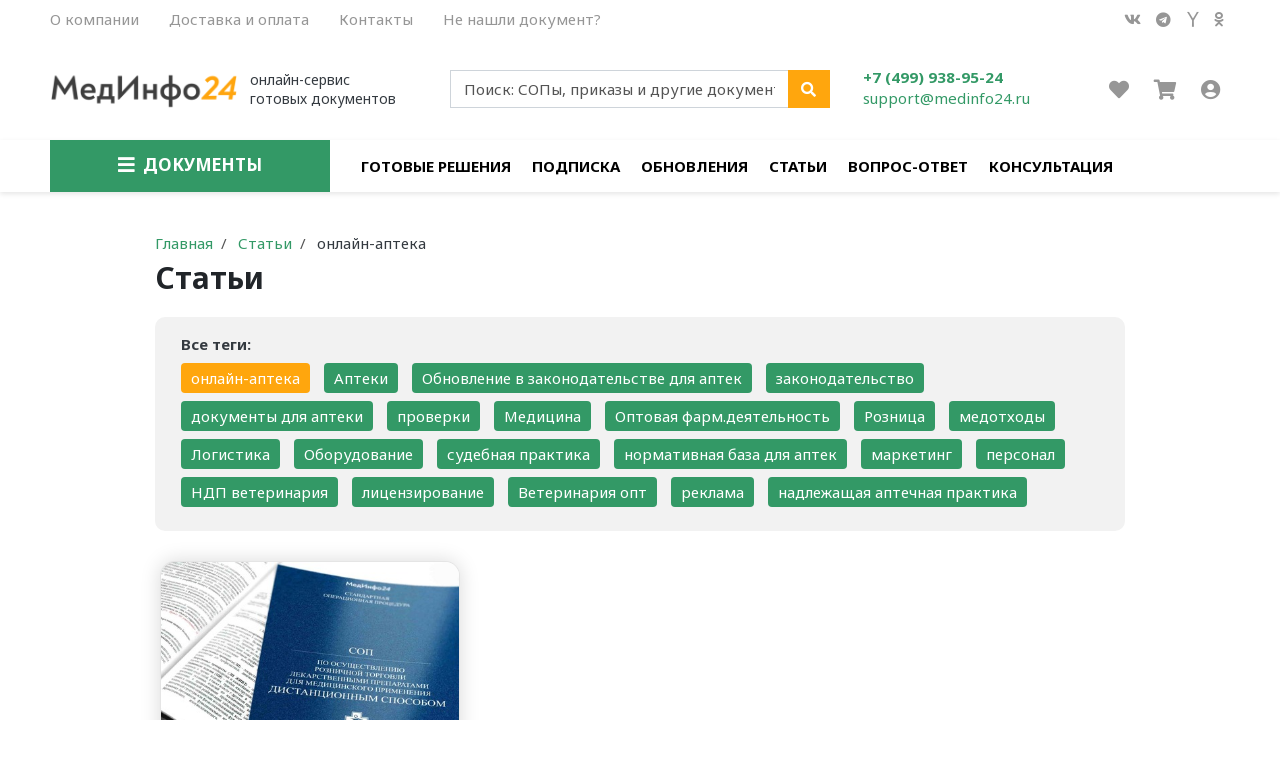

--- FILE ---
content_type: text/html; charset=utf-8
request_url: https://medinfo24.ru/blogs/news/tags/onlayn-apteka
body_size: 14237
content:
<!DOCTYPE html>
<html lang="en">
<head><meta data-config="{&quot;money_with_currency_format&quot;:{&quot;delimiter&quot;:&quot; &quot;,&quot;separator&quot;:&quot;.&quot;,&quot;format&quot;:&quot;%n %u&quot;,&quot;unit&quot;:&quot;руб&quot;,&quot;show_price_without_cents&quot;:1},&quot;currency_code&quot;:&quot;RUR&quot;,&quot;currency_iso_code&quot;:&quot;RUB&quot;,&quot;default_currency&quot;:{&quot;title&quot;:&quot;Российский рубль&quot;,&quot;code&quot;:&quot;RUR&quot;,&quot;rate&quot;:1.0,&quot;format_string&quot;:&quot;%n %u&quot;,&quot;unit&quot;:&quot;руб&quot;,&quot;price_separator&quot;:&quot;&quot;,&quot;is_default&quot;:true,&quot;price_delimiter&quot;:&quot;&quot;,&quot;show_price_with_delimiter&quot;:true,&quot;show_price_without_cents&quot;:true},&quot;facebook&quot;:{&quot;pixelActive&quot;:false,&quot;currency_code&quot;:&quot;RUB&quot;,&quot;use_variants&quot;:null},&quot;vk&quot;:{&quot;pixel_active&quot;:false,&quot;price_list_id&quot;:&quot;146233&quot;},&quot;new_ya_metrika&quot;:true,&quot;ecommerce_data_container&quot;:&quot;dataLayer&quot;,&quot;common_js_version&quot;:null,&quot;vue_ui_version&quot;:null,&quot;feedback_captcha_enabled&quot;:&quot;1&quot;,&quot;account_id&quot;:890583,&quot;hide_items_out_of_stock&quot;:false,&quot;forbid_order_over_existing&quot;:true,&quot;minimum_items_price&quot;:null,&quot;enable_comparison&quot;:true,&quot;locale&quot;:&quot;ru&quot;,&quot;client_group&quot;:null,&quot;consent_to_personal_data&quot;:{&quot;active&quot;:true,&quot;obligatory&quot;:true,&quot;description&quot;:&quot;\u003cp\u003e\u003cspan style=\&quot;font-size: 8pt;\&quot;\u003eРегистрируясь на сайте и нажимая кнопку \u0026laquo;Подтвердить заказ\u0026raquo;, вы даете свое \u003cspan style=\&quot;text-decoration: underline;\&quot;\u003e\u003cspan style=\&quot;color: rgb(53, 152, 219); text-decoration: underline;\&quot;\u003e\u003ca style=\&quot;color: rgb(53, 152, 219); text-decoration: underline;\&quot; rel=\&quot;noopener\&quot; href=\&quot;https://medinfo24.ru/page/soglasie-na-obrabotku-personalnyh-dannyh\&quot; target=\&quot;_blank\&quot;\u003eсогласие на обработку персональных данных\u003c/a\u003e\u003c/span\u003e\u003c/span\u003e, соглашаетесь с условиями \u003cspan style=\&quot;text-decoration: underline;\&quot;\u003e\u003cspan style=\&quot;color: rgb(53, 152, 219); text-decoration: underline;\&quot;\u003e\u003ca style=\&quot;color: rgb(53, 152, 219); text-decoration: underline;\&quot; rel=\&quot;noopener\&quot; href=\&quot;https://medinfo24.ru/page/polzovatelskoe-soglashenie\&quot; target=\&quot;_blank\&quot;\u003eпользовательского соглашения\u003c/a\u003e\u003c/span\u003e\u003c/span\u003e и \u003cspan style=\&quot;text-decoration: underline;\&quot;\u003e\u003cspan style=\&quot;color: rgb(53, 152, 219); text-decoration: underline;\&quot;\u003e\u003ca style=\&quot;color: rgb(53, 152, 219); text-decoration: underline;\&quot; rel=\&quot;noopener\&quot; href=\&quot;https://medinfo24.ru/page/oferta\&quot; target=\&quot;_blank\&quot;\u003eполитикой обработки персональных данных\u003c/a\u003e\u003c/span\u003e\u003c/span\u003e, а также предоставляете контактные данные организации. При этом вы подтверждаете, что ознакомились с указанными документами.\u003c/span\u003e\u003c/p\u003e&quot;},&quot;recaptcha_key&quot;:&quot;6LfXhUEmAAAAAOGNQm5_a2Ach-HWlFKD3Sq7vfFj&quot;,&quot;recaptcha_key_v3&quot;:&quot;6LcZi0EmAAAAAPNov8uGBKSHCvBArp9oO15qAhXa&quot;,&quot;yandex_captcha_key&quot;:&quot;ysc1_ec1ApqrRlTZTXotpTnO8PmXe2ISPHxsd9MO3y0rye822b9d2&quot;,&quot;checkout_float_order_content_block&quot;:false,&quot;available_products_characteristics_ids&quot;:null,&quot;sber_id_app_id&quot;:&quot;5b5a3c11-72e5-4871-8649-4cdbab3ba9a4&quot;,&quot;theme_generation&quot;:2,&quot;quick_checkout_captcha_enabled&quot;:false,&quot;max_order_lines_count&quot;:500,&quot;sber_bnpl_min_amount&quot;:1000,&quot;sber_bnpl_max_amount&quot;:150000,&quot;counter_settings&quot;:{&quot;data_layer_name&quot;:&quot;dataLayer&quot;,&quot;new_counters_setup&quot;:false,&quot;add_to_cart_event&quot;:true,&quot;remove_from_cart_event&quot;:true,&quot;add_to_wishlist_event&quot;:true},&quot;site_setting&quot;:{&quot;show_cart_button&quot;:true,&quot;show_service_button&quot;:false,&quot;show_marketplace_button&quot;:false,&quot;show_quick_checkout_button&quot;:false},&quot;warehouses&quot;:[],&quot;captcha_type&quot;:&quot;google&quot;,&quot;human_readable_urls&quot;:false}" name="shop-config" content="" /><meta name='js-evnvironment' content='production' /><meta name='default-locale' content='ru' /><meta name='insales-redefined-api-methods' content="[]" /><script type="text/javascript" src="https://static.insales-cdn.com/assets/static-versioned/v3.72/static/libs/lodash/4.17.21/lodash.min.js"></script>
<!--InsalesCounter -->
<script type="text/javascript">
(function() {
  if (typeof window.__insalesCounterId !== 'undefined') {
    return;
  }

  try {
    Object.defineProperty(window, '__insalesCounterId', {
      value: 890583,
      writable: true,
      configurable: true
    });
  } catch (e) {
    console.error('InsalesCounter: Failed to define property, using fallback:', e);
    window.__insalesCounterId = 890583;
  }

  if (typeof window.__insalesCounterId === 'undefined') {
    console.error('InsalesCounter: Failed to set counter ID');
    return;
  }

  let script = document.createElement('script');
  script.async = true;
  script.src = '/javascripts/insales_counter.js?7';
  let firstScript = document.getElementsByTagName('script')[0];
  firstScript.parentNode.insertBefore(script, firstScript);
})();
</script>
<!-- /InsalesCounter -->

<meta charset="UTF-8" />
<meta name="viewport" content="width=device-width, initial-scale=1, shrink-to-fit=no">



	

	

<title>
	
	
		Полезные статьи для сотрудников аптек и медицинских клиник на МедИнфо24
	
</title>










	<meta name="description" content="Блог статей об изменениях в законодательстве и документов в медицинской и фармацевтической деятельности,  полезные материалы для сотрудников и руководителей аптек и клиник."/>






<meta name="robots" content="index,follow" />
<meta http-equiv="X-UA-Compatible" content="IE=edge,chrome=1" />
<meta name="SKYPE_TOOLBAR" content="SKYPE_TOOLBAR_PARSER_COMPATIBLE" />

<!-- canonical url-->

	<link rel="canonical" href="https://medinfo24.ru/blogs/news"/>


<!-- rss feed-->

	<link rel="alternate" type="application/rss+xml" title="Статьи" href="https://medinfo24.ru/blogs/news.atom" />



	<meta property="og:title" content="Статьи" />
	<meta property="og:type" content="website" />
	<meta property="og:url" content="https://medinfo24.ru/blogs/news" />
	




<script type="application/ld+json">
	{
	"@context": "https://schema.org",
	"@type": "Organization",
	"url": "https://medinfo24.ru",
	"logo": "https://static.insales-cdn.com/assets/1/5785/10065561/1758643885/logotype.png",
	"contactPoint": [{
	"@type": "ContactPoint",
	"telephone": "+7 (499) 938-95-24",
	"contactType": "customer service"
	}]
	}
</script><script type="application/ld+json">
	{
	"@context": "https://schema.org",
	"@type": "WebSite",
	"url": "https://medinfo24.ru",
	"potentialAction": {
	"@type": "SearchAction",
	"target": "https://medinfo24.ru/search?q={search_term_string}",
	"query-input": "required name=search_term_string"
	}
	}
</script>

<script>
  (function(i,s,o,g,r,a,m){i['GoogleAnalyticsObject']=r;i[r]=i[r]||function(){
  (i[r].q=i[r].q||[]).push(arguments)},i[r].l=1*new Date();a=s.createElement(o),
  m=s.getElementsByTagName(o)[0];a.async=1;a.src=g;m.parentNode.insertBefore(a,m)
  })(window,document,'script','https://www.google-analytics.com/analytics.js','ga');
  ga('create', 'UA-78971515-1', 'auto');
  ga('send', 'pageview');
</script>
<script type="text/javascript" src="https://vk.com/js/api/share.js?95" charset="windows-1251"></script>


<style> #ldr{position: fixed; top: 0; left: 0; width: 100%; height: 100%; z-index: 9999999999999; background: #fff; opacity: 1; visibility: visible; -webkit-transition: 0.2s all; -moz-transition: 0.2s all; -ms-transition: 0.2s all; -o-transition: 0.2s all; transition: 0.2s all; } #ldr.invisible{visibility: hidden; opacity: 0; } #ldr svg{position: absolute; top: 0; left: 0; right: 0; bottom: 0; height: 100px; width: 100px; margin: auto; } </style>
<link href="https://static.insales-cdn.com/assets/1/5785/10065561/1758643885/favicon.png" rel="shortcut icon" type="image/png" sizes="16x16">
</head>
<body>
	<div class="hover_bg"></div>
	<div id="ldr"> <svg version="1.1" id="L4" xmlns="http://www.w3.org/2000/svg" xmlns:xlink="http://www.w3.org/1999/xlink" x="0px" y="0px"viewBox="0 0 50 100" enable-background="new 0 0 0 0" xml:space="preserve"> <circle fill="#aaa" stroke="none" cx="6" cy="50" r="6"> <animate attributeName="opacity"dur="1s"values="0;1;0"repeatCount="indefinite"begin="0.1"/> </circle> <circle fill="#ddd" stroke="none" cx="26" cy="50" r="6"> <animate attributeName="opacity"dur="1s"values="0;1;0"repeatCount="indefinite"begin="0.2"/> </circle> <circle fill="#eaeaea" stroke="none" cx="46" cy="50" r="6"> <animate attributeName="opacity"dur="1s"values="0;1;0"repeatCount="indefinite"begin="0.3"/> </circle> </svg> </div>
	<nav class="navbar navbar-main navbar-dark bg-primary d-flex d-md-none">
	<div class="col-3">
		<span class="text-white d-block cursor-pointer js-toggle-menu pt-2 pb-2"><i class="fa fa-2x fa-bars"></i></span>
	</div>
	<div class="col-9 d-flex justify-content-end">
		<a href="/client_account/login" class="inline-block text-white pt-2 pb-2">
			<i class="fa fa-2x fa-user-circle"></i>
		</a>
		<a href="/page/wishlist" class="inline-block text-white pt-2 pb-2 pl-2 ml-4 relative">
			<i class="fa fa-2x fa-heart"></i> <span data-favorites-counter class="sub-number"></span>
		</a>
		<a href="/cart_items" class="inline-block text-white pt-2 pb-2 pl-2 ml-4 relative">
			<i class="fa fa-2x fa-shopping-cart"></i> <span data-cart-items class="sub-number"></span>
		</a>
	</div>
</nav>

<header class="section-header">
	
	
	<section class="header-top-light bg d-none d-lg-block">
		<div class="container">
			<nav class="d-flex flex-column flex-md-row">
				<ul class="nav">
					
					
					<li class="nav-item"><a href="/page/about-us" class="nav-link pl-0">О компании</a></li>
					
					<li class="nav-item"><a href="/page/payment" class="nav-link ">Доставка и оплата</a></li>
					
					<li class="nav-item"><a href="/page/contacts" class="nav-link ">Контакты</a></li>
					
					<li class="nav-item"><a href="/page/ne-nashli-dokument" class="nav-link ">Не нашли документ?</a></li>
					
					
				</ul>
				<ul class="nav ml-auto d-none d-md-flex">
					<li><a href="https://vk.com/medinfo24_ru" class="nav-link px-2" target="_blank"> <i class="fab fa-vk"></i> </a></li>
					
					<li><a href="https://t.me/farminfo24" class="nav-link px-2" target="_blank"> <i class="fab fa-telegram"></i> </a></li>
					<li><a href="http://zen.yandex.ru/id/616c53cd8b6df40895a1309c" class="nav-link px-2" target="_blank"> <i class="fab fa-yahoo"></i> </a></li>
					
					<li><a href="https://ok.ru/group/60876834341011" class="nav-link px-2" target="_blank"> <i class="fab fa-odnoklassniki"></i> </a></li>
					
				</ul>
			</nav>
		</div>
	</section>
	


	<section class="header-main">
		<div class="container">
			<div class="row align-items-center">
				<div class="col-12 col-sm-6 col-md-4 col-lg-2 text-center text-sm-left">
					<a href="/" class="brand-wrap">
						<img class="logo" src="https://static.insales-cdn.com/assets/1/5785/10065561/1758643885/logotype.png">
					</a> 
				</div>
				<div class="col-12 col-sm-6 col-md-4 col-lg-2 text-center text-sm-left">
					<div class="right_logo_text">
						 онлайн-сервис<br>готовых документов
					</div>
				</div>
				<div class="col-12 col-sm-12 col-md-4 col-lg-3 col-xl-4 relative search-wrapper on-blog">
					<form action="/search" class="search">
						<div class="input-group">
							<input type="text" class="form-control js-search-input" name="q" placeholder="Поиск: СОПы, приказы и другие документы">
							<div class="input-group-append">
								<button class="btn btn-primary" type="submit">
									<i class="fa fa-search"></i>
								</button>
							</div>
						</div>
					</form>
					<div class="search-results js-search-results"></div>
				</div>
				<div class="col-12 col-sm-6 col-md-4 col-lg-2 text-center text-sm-left mt-3 mt-sm-0 pl-0 pl-lg-4">
					<div class="h6 mb-0"><a class="text-primary" href="tel:74999389524">+7 (499) 938-95-24</a></div>
					<div><a class="text-primary" href="mailto:support@medinfo24.ru">support@medinfo24.ru</a></div>
				</div> 
				<div class="col-12 col-sm-12 col-lg-5 col-xl-2 d-none d-md-block">
					<div class="widgets-wrap d-flex justify-content-center justify-content-lg-end mt-4 mt-lg-0">
						<div class="widget-header">
							<a href="/page/wishlist" class="icontext">
								<div class="icon"><i class="fa fa-lg fa-heart"></i></div>
							</a>
						</div>
						<div class="widget-header">
							<a href="/cart_items" class="ml-3 icontext">
								<div class="icon"><i class="fa fa-lg fa-shopping-cart"></i></div>
							</a>
						</div> 
						<div class="widget-header dropdown">
							<a href="/client_account/login" class="ml-3 icontext secondary-icon" data-toggle="dropdown" data-offset="20,10">
								<div class="icon"><i class="fa fa-lg fa-user-circle"></i></div>
							</a>
							<div class="dropdown-menu dropdown-menu-right">
								
								<form class="px-4 py-3" accept-charset="UTF-8" method="post" action="/client_account/session">
									<input name="utf8" type="hidden" value="✓">
									<div class="form-group">
										<label>Email</label>
										<input type="email" class="form-control" name="email" placeholder="email@example.com">
									</div>
									<div class="form-group">
										<label>Пароль</label>
										<input type="password" name="password" class="form-control">
									</div>
									<button type="submit" class="btn btn-primary">Вход</button>
								</form>
								<hr class="dropdown-divider">
								<a class="dropdown-item" href="/client_account/contacts/new">Зарегистрироваться</a>
								<a class="dropdown-item" href="/client_account/password/change">Забыли пароль?</a>
								
							</div> 
						</div> 
					</div>	
				</div> 
			</div> 
		</div> 
	</section> 

</header>

<nav class="navbar navbar-expand-md navbar-main bg-white d-none d-md-flex megamenu-nav">
	<div class="container">
		<button class="navbar-toggler" type="button" data-toggle="collapse" data-target="#main_nav" aria-expanded="false" aria-label="Toggle navigation">
			<span class="navbar-toggler-icon"></span>
		</button>
		<div class="relative collapse navbar-collapse" id="main_nav">
			<div class="main_category-wrapper relative with_dropdown">
				<a class="main_category" href="/collection/all" class="nav-link"><i class="fa fa-lg fa-bars"></i><span>Документы</span></a>
				<div class="rounded-0 mt-0 list-menu-wrapper side-static absolute">
	<div class="bg-white rounded-0 m-0">
		<div class="relative">
			<div class="list-item-subs-wrapper first-level">
				
				<div class="list-item-part">
					<a href="/collection/dlya-aptek" class="d-flex relative has_babies"><span>Аптеки<small>СОП, НАП, журналы, холодовая цепь, маркировка, прекурсоры</small></span><span class="fas fa-chevron-right"></span></a>
					
					<div class="list-item-subs-wrapper second-level">
						
						<div class="list-item-part">
							<a href="/collection/pakety-dokumentov-dlya-aptek" class="d-flex relative "><span>Сборники документов для аптек</span></a>
							
						</div>
						
						<div class="list-item-part">
							<a href="/collection/nadlezhaschaya-aptechnaya-praktika" class="d-flex relative "><span>Надлежащая аптечная практика</span></a>
							
						</div>
						
						<div class="list-item-part">
							<a href="/collection/markirovka-dlya-aptek" class="d-flex relative "><span>Маркировка для аптек</span></a>
							
						</div>
						
						<div class="list-item-part">
							<a href="/collection/sopy-dlya-aptek" class="d-flex relative "><span>СОП в аптеке: стандартные операционные процедуры</span></a>
							
						</div>
						
						<div class="list-item-part">
							<a href="/collection/zhurnaly-dlya-aptek" class="d-flex relative "><span>Журналы для аптек</span></a>
							
						</div>
						
						<div class="list-item-part">
							<a href="/collection/prikazy-dlya-aptek" class="d-flex relative "><span>Приказы для аптек</span></a>
							
						</div>
						
						<div class="list-item-part">
							<a href="/collection/meditsinskie-othody-v-apteke" class="d-flex relative "><span>Медицинские отходы в аптеке</span></a>
							
						</div>
						
						<div class="list-item-part">
							<a href="/collection/videonablyudenie-v-apteke" class="d-flex relative "><span>Видеонаблюдение в аптеке</span></a>
							
						</div>
						
						<div class="list-item-part">
							<a href="/collection/kadrovye-dokumenty-dlya-aptek" class="d-flex relative "><span>Кадровые документы для аптек</span></a>
							
						</div>
						
						<div class="list-item-part">
							<a href="/collection/dokumenty-po-pku-dlya-aptek" class="d-flex relative "><span>Предметно-количественный учет</span></a>
							
						</div>
						
						<div class="list-item-part">
							<a href="/collection/antiterrirosticheskiy-pasport" class="d-flex relative "><span>Антитеррористический паспорт для аптек</span></a>
							
						</div>
						
						<div class="list-item-part">
							<a href="/collection/litsenzirovanie-aptek" class="d-flex relative "><span>Лицензирование аптек</span></a>
							
						</div>
						
						<div class="list-item-part">
							<a href="/collection/proverki-aptek" class="d-flex relative has_babies"><span>Проверки аптек</span><span class="fas fa-chevron-right"></span></a>
							
							<div class="list-item-subs-wrapper third-level">
								
								<div class="list-item-part">
									<a href="/collection/vnutrennyaya-proverka-apteki" class="d-flex relative"><span>Внутренняя проверка аптеки</span></a>
								</div>
								
								<div class="list-item-part">
									<a href="/collection/instruktsiya-deystviya-pri-proverke-apteki" class="d-flex relative"><span>Инструкция: действия при проверке аптеки</span></a>
								</div>
								
								<div class="list-item-part">
									<a href="/collection/poryadok-organizatsii-i-provedeniya-proverok" class="d-flex relative"><span>Порядок организации и проведения проверок</span></a>
								</div>
								
								<div class="list-item-part">
									<a href="/collection/vidy-proverok" class="d-flex relative"><span>Виды проверок</span></a>
								</div>
								
								<div class="list-item-part">
									<a href="/collection/vidy-nakazaniya-pri-vyyavlenii-narusheniy" class="d-flex relative"><span>Виды наказания при выявлении нарушений</span></a>
								</div>
								
							</div>
							
						</div>
						
					</div>
					
				</div>
				
				<div class="list-item-part">
					<a href="/collection/bolnichnye-apteki" class="d-flex relative has_babies"><span>Больничные аптеки</span><span class="fas fa-chevron-right"></span></a>
					
					<div class="list-item-subs-wrapper second-level">
						
						<div class="list-item-part">
							<a href="/collection/pakety-dokumentov-bolnichnaya-apteka" class="d-flex relative "><span>Сборники документов «Больничная аптека»</span></a>
							
						</div>
						
						<div class="list-item-part">
							<a href="/collection/nadlezhaschaya-aptechnaya-praktika-bolnichnaya-apteka" class="d-flex relative "><span>Надлежащая аптечная практика «Больничная аптека»</span></a>
							
						</div>
						
						<div class="list-item-part">
							<a href="/collection/sopy-dlya-bolnichnyh-aptek" class="d-flex relative "><span>СОП для больничных аптек</span></a>
							
						</div>
						
						<div class="list-item-part">
							<a href="/collection/markirovka-dlya-bolnichnyh-aptek" class="d-flex relative "><span>Маркировка больничная аптека</span></a>
							
						</div>
						
						<div class="list-item-part">
							<a href="/collection/holodovaya-tsep-dlya-bolnichnyh-aptek" class="d-flex relative "><span>Холодовая цепь для больничных аптек</span></a>
							
						</div>
						
						<div class="list-item-part">
							<a href="/collection/zhurnaly-dlya-bolnichnyh-aptek" class="d-flex relative "><span>Журналы для больничных аптек</span></a>
							
						</div>
						
						<div class="list-item-part">
							<a href="/collection/meditsinskie-othody-dlya-bolnichnyh-aptek" class="d-flex relative "><span>Медицинские отходы для больничных аптек</span></a>
							
						</div>
						
						<div class="list-item-part">
							<a href="/collection/antiterroristicheskiy-pasport-dlya-bolnichnyh-aptek" class="d-flex relative "><span>Антитеррористический паспорт для больничных аптек</span></a>
							
						</div>
						
					</div>
					
				</div>
				
				<div class="list-item-part">
					<a href="/collection/dlya-optovoy-farmatsevticheskoy-organizatsii" class="d-flex relative has_babies"><span>Оптовые фармацевтические организации<small>НДП, СОП, контроль качества</small></span><span class="fas fa-chevron-right"></span></a>
					
					<div class="list-item-subs-wrapper second-level">
						
						<div class="list-item-part">
							<a href="/collection/pakety-dokumentov-dlya-optovoy-farmatsevticheskoy-organizatsii" class="d-flex relative "><span>Сборники документов для оптовой фармацевтической организации</span></a>
							
						</div>
						
						<div class="list-item-part">
							<a href="/collection/nadlezhaschaya-distribyutorskaya-praktika" class="d-flex relative "><span>Надлежащая дистрибьюторская практика</span></a>
							
						</div>
						
						<div class="list-item-part">
							<a href="/collection/kadrovye-dokumenty-dlya-optovoy-farmatsevticheskoy-organizatsii" class="d-flex relative "><span>Кадровые документы для оптовой фармацевтической организации</span></a>
							
						</div>
						
						<div class="list-item-part">
							<a href="/collection/sopy-dlya-optovoy-farmatsevticheskoy-organizatsii" class="d-flex relative "><span>СОПы для оптовой фармацевтической организации</span></a>
							
						</div>
						
						<div class="list-item-part">
							<a href="/collection/markirovka" class="d-flex relative "><span>Маркировка</span></a>
							
						</div>
						
						<div class="list-item-part">
							<a href="/collection/othody-v-optovoy-farmatsevticheskoy-organizatsii" class="d-flex relative "><span>Отходы в оптовой фармацевтической организации</span></a>
							
						</div>
						
						<div class="list-item-part">
							<a href="/collection/zhurnaly-dlya-distribyutorov" class="d-flex relative "><span>Журналы для дистрибьюторов</span></a>
							
						</div>
						
						<div class="list-item-part">
							<a href="/collection/holodovaya-tsep-dlya-optovoy-farmatsevticheskoy-organizatsii" class="d-flex relative "><span>Холодовая цепь для оптовой фармацевтической организации</span></a>
							
						</div>
						
						<div class="list-item-part">
							<a href="/collection/antiterroristicheskiy-pasport-dlya-optovoy-farmatsevticheskoy-organizatsii" class="d-flex relative "><span>Антитеррористический паспорт для оптовой фармацевтической организации</span></a>
							
						</div>
						
						<div class="list-item-part">
							<a href="/collection/litsenzirovanie-optovoy-farmatsevticheskoy-deyatelnosti" class="d-flex relative "><span>Лицензирование оптовой фармацевтической деятельности</span></a>
							
						</div>
						
					</div>
					
				</div>
				
				<div class="list-item-part">
					<a href="/collection/dlya-stomatologiy" class="d-flex relative has_babies"><span>Стоматологии</span><span class="fas fa-chevron-right"></span></a>
					
					<div class="list-item-subs-wrapper second-level">
						
						<div class="list-item-part">
							<a href="/collection/polnyy-paket-dokumentov-dlya-stomatologii" class="d-flex relative "><span>Полный пакет документов для стоматологии</span></a>
							
						</div>
						
						<div class="list-item-part">
							<a href="/collection/sop-v-stomatologii" class="d-flex relative "><span>СОП в стоматологии</span></a>
							
						</div>
						
						<div class="list-item-part">
							<a href="/collection/dolzhnostnye-instruktsii-v-stomatologii" class="d-flex relative "><span>Должностные инструкции в стоматологии</span></a>
							
						</div>
						
						<div class="list-item-part">
							<a href="/collection/zhurnaly-v-stomatologii" class="d-flex relative "><span>Журналы в стоматологии</span></a>
							
						</div>
						
						<div class="list-item-part">
							<a href="/collection/ids-v-stomatologii" class="d-flex relative "><span>ИДС в стоматологии</span></a>
							
						</div>
						
						<div class="list-item-part">
							<a href="/collection/ismp" class="d-flex relative "><span>ИСМП</span></a>
							
						</div>
						
						<div class="list-item-part">
							<a href="/collection/kontrol-kachestva-stomatologiya" class="d-flex relative "><span>Контроль качества стоматология</span></a>
							
						</div>
						
						<div class="list-item-part">
							<a href="/collection/konfliktnaya-dokumentatsiya-v-stomatologii" class="d-flex relative "><span>Конфликтная документация в стоматологии</span></a>
							
						</div>
						
						<div class="list-item-part">
							<a href="/collection/meditsinskie-othody-v-stomatologii" class="d-flex relative "><span>Медицинские отходы в стоматологии</span></a>
							
						</div>
						
						<div class="list-item-part">
							<a href="/collection/pervichnaya-dokumentatsiya-v-stomatologii" class="d-flex relative "><span>Первичная документация в стоматологии</span></a>
							
						</div>
						
						<div class="list-item-part">
							<a href="/collection/federalnye-zakony-prikazy-postanovleniya-reglamentiruyuschie-stomatologicheskuyu-deyatelnost" class="d-flex relative "><span>Федеральные законы, приказы, постановления, регламентирующие стоматологическую деятельность</span></a>
							
						</div>
						
						<div class="list-item-part">
							<a href="/collection/covid-19" class="d-flex relative "><span>Covid-19</span></a>
							
						</div>
						
					</div>
					
				</div>
				
				<div class="list-item-part">
					<a href="/collection/veterinarnye-apteki" class="d-flex relative has_babies"><span>Ветеринарные аптеки<small>СОПы, приказы, инструкции</small></span><span class="fas fa-chevron-right"></span></a>
					
					<div class="list-item-subs-wrapper second-level">
						
						<div class="list-item-part">
							<a href="/collection/nadlezhaschaya-aptechnaya-praktika-veterinarnaya" class="d-flex relative "><span>Надлежащая аптечная практика ветеринарная</span></a>
							
						</div>
						
						<div class="list-item-part">
							<a href="/collection/sop-dlya-veterinarnyh-aptek" class="d-flex relative "><span>СОП для ветеринарных аптек</span></a>
							
						</div>
						
						<div class="list-item-part">
							<a href="/collection/zhurnaly-dlya-veterinarnyh-aptek" class="d-flex relative "><span>Журналы для ветеринарных аптек</span></a>
							
						</div>
						
						<div class="list-item-part">
							<a href="/collection/normativnye-dokumenty-reglamentiruyuschie-veterinarnuyu-aptechnuyu-deyatelnost" class="d-flex relative "><span>Нормативные документы регламентирующие ветеринарную аптечную деятельность</span></a>
							
						</div>
						
					</div>
					
				</div>
				
				<div class="list-item-part">
					<a href="/collection/optovye-veterinarnye-organizatsii" class="d-flex relative has_babies"><span>Оптовые ветеринарные организации</span><span class="fas fa-chevron-right"></span></a>
					
					<div class="list-item-subs-wrapper second-level">
						
						<div class="list-item-part">
							<a href="/collection/nadlezhaschaya-distribyutorskaya-praktika-veterinarnaya" class="d-flex relative "><span>Надлежащая дистрибьюторская практика ветеринарная</span></a>
							
						</div>
						
					</div>
					
				</div>
				
				<div class="list-item-part">
					<a href="/collection/qna" class="d-flex relative "><span>Вопрос-ответ</span></a>
					
				</div>
				
				<div class="list-item-part">
					<a href="/collection/obnovlenie-dokumentov-2021" class="d-flex relative has_babies"><span>Обновление документов</span><span class="fas fa-chevron-right"></span></a>
					
					<div class="list-item-subs-wrapper second-level">
						
						<div class="list-item-part">
							<a href="/collection/apteki" class="d-flex relative "><span>Аптеки</span></a>
							
						</div>
						
						<div class="list-item-part">
							<a href="/collection/optovye-farmatsevticheskie-organizatsii" class="d-flex relative "><span>Оптовые фармацевтические организации</span></a>
							
						</div>
						
						<div class="list-item-part">
							<a href="/collection/bolnichnye-apteki-2" class="d-flex relative "><span>Больничные аптеки</span></a>
							
						</div>
						
						<div class="list-item-part">
							<a href="/collection/veterinarnye-apteki-2" class="d-flex relative "><span>Ветеринарные аптеки</span></a>
							
						</div>
						
					</div>
					
				</div>
				
				<div class="list-item-part">
					<a href="/collection/plan-proverok-2020" class="d-flex relative "><span>План проверок 2025</span></a>
					
				</div>
				
			</div>
		</div>
	</div>
</div>
			</div>
			<ul class="navbar-nav">
				
				<li class="nav-item cs-nav">
					<span class="nav-link">Готовые решения</span>
					<div class="cs-nav-block">
						<ul class="cs-nav-menu">
							
								<li class="cs-nav-menu-item " ><a class="cs-nav-menu-item-link" href="/page/dlya-aptek">Для аптек</a></li>
							
								<li class="cs-nav-menu-item " ><a class="cs-nav-menu-item-link" href="/page/dlya-optovyh-farm-kompaniy">Для оптовых фарм компаний</a></li>
							
								<li class="cs-nav-menu-item " ><a class="cs-nav-menu-item-link" href="/page/dlya-veterinarnyh-aptek">Для ветеринарных аптек</a></li>
							
						</ul>
					</div>
				</li>
				
				
				
				<li class="nav-item"><a href="/page/podpiska" class="nav-link pl-0 font-weight-bold">Подписка</a></li>
				
				<li class="nav-item"><a href="/blogs/obnovlenia" class="nav-link  font-weight-bold">Обновления</a></li>
				
				<li class="nav-item"><a href="/blogs/news" class="nav-link  font-weight-bold">Статьи</a></li>
				
				<li class="nav-item"><a href="/collection/qna" class="nav-link  font-weight-bold">Вопрос-ответ</a></li>
				
				<li class="nav-item"><a href="/page/konsultatsiya" class="nav-link  font-weight-bold">Консультация</a></li>
				
				
			</ul>
		</div> <!-- collapse .// -->
		
		<a class="btn btn-white sticky-cart" href="/cart_items">
			<i class="fa fa-lg fa-shopping-cart"></i> <span data-cart-items>0</span>
		</a>
		
	</div> <!-- container .// -->
</nav>
	<section class="section-content padding-y bg">
	<div class="container">

		<div class="row mt-0 justify-content-center">
			<main class="col-12 col-md-10 pad-15">
				

<ol class="breadcrumb" itemscope itemtype="http://schema.org/BreadcrumbList">
	<li class="breadcrumb-item" itemprop="itemListElement" itemscope itemtype="http://schema.org/ListItem"><a href="https://medinfo24.ru" itemprop="item"><span itemprop="name">Главная</span></a><meta itemprop="position" content="0"></li>
	
		
			<li class="breadcrumb-item" itemprop="itemListElement" itemscope itemtype="http://schema.org/ListItem">
				<a href="/blogs/news" itemprop="item"><span itemprop="name">Статьи</span><meta itemprop="position" content="1"></a>
			</li>
			<li class="breadcrumb-item" itemprop="itemListElement" itemscope itemtype="http://schema.org/ListItem">
				<span itemprop="item"><span itemprop="name">онлайн-аптека</span><meta itemprop="position" content="2"></span>
			</li>
			
		
</ol>




				<header class="section-heading mt-0">
					<h1 class="section-title h2 mb-0">Статьи</h1>
				</header>

				
					<div class="tagcloud">
						<div class="tagcloud-header">
							Все теги:
						</div>
						<div class="tags-list">
							
								<a class="list-link is-active" href='/blogs/news/tags/onlayn-apteka' title='онлайн-аптека'>
									онлайн-аптека
								</a>
							
								<a class="list-link " href='/blogs/news/tags/apteki' title='Аптеки'>
									Аптеки
								</a>
							
								<a class="list-link " href='/blogs/news/tags/obnovlenie-v-zakonodatelstve-dlya-aptek' title='Обновление в законодательстве для аптек'>
									Обновление в законодательстве для аптек
								</a>
							
								<a class="list-link " href='/blogs/news/tags/zakonodatelstvo' title='законодательство'>
									законодательство
								</a>
							
								<a class="list-link " href='/blogs/news/tags/dokumenty-dlya-apteki' title='документы для аптеки'>
									документы для аптеки
								</a>
							
								<a class="list-link " href='/blogs/news/tags/proverki' title='проверки'>
									проверки
								</a>
							
								<a class="list-link " href='/blogs/news/tags/meditsina' title='Медицина'>
									Медицина
								</a>
							
								<a class="list-link " href='/blogs/news/tags/optovaya-farmdeyatelnost' title='Оптовая фарм.деятельность'>
									Оптовая фарм.деятельность
								</a>
							
								<a class="list-link " href='/blogs/news/tags/roznitsa' title='Розница'>
									Розница
								</a>
							
								<a class="list-link " href='/blogs/news/tags/medothody' title='медотходы'>
									медотходы
								</a>
							
								<a class="list-link " href='/blogs/news/tags/logistika' title='Логистика'>
									Логистика
								</a>
							
								<a class="list-link " href='/blogs/news/tags/oborudovanie' title='Оборудование'>
									Оборудование
								</a>
							
								<a class="list-link " href='/blogs/news/tags/sudebnaya-praktika' title='судебная практика'>
									судебная практика
								</a>
							
								<a class="list-link " href='/blogs/news/tags/normativnaya-baza-dlya-aptek' title='нормативная база для аптек'>
									нормативная база для аптек
								</a>
							
								<a class="list-link " href='/blogs/news/tags/marketing' title='маркетинг'>
									маркетинг
								</a>
							
								<a class="list-link " href='/blogs/news/tags/personal' title='персонал'>
									персонал
								</a>
							
								<a class="list-link " href='/blogs/news/tags/ndp-veterinariya' title='НДП ветеринария'>
									НДП ветеринария
								</a>
							
								<a class="list-link " href='/blogs/news/tags/litsenzirovanie' title='лицензирование'>
									лицензирование
								</a>
							
								<a class="list-link " href='/blogs/news/tags/veterinariya-opt' title='Ветеринария опт'>
									Ветеринария опт
								</a>
							
								<a class="list-link " href='/blogs/news/tags/reklama' title='реклама'>
									реклама
								</a>
							
								<a class="list-link " href='/blogs/news/tags/nadlezhaschaya-aptechnaya-praktika' title='надлежащая аптечная практика'>
									надлежащая аптечная практика
								</a>
							
						</div>
					</div>
				

				
				<div>
					<div class="row" data-products >
						
							<div class="col-12 col-md-4 mb-5 pad-15">
								<div class="card h-100 blog-card-wrapper">
									<a href="/blogs/news/novyy-sop-po-distantsionnoy-torgovle-lekarstvennymi-preparatami"><img src="[data-uri]" data-src="https://static.insales-cdn.com/images/articles/1/6024/1669000/large_СОП_дист_-_копия-min.jpg" class="lazy card-img-top news-image" alt="Новости medinfo24"></a>
									<div class="card-body blog-card">
										<div class="text-part mb-2">
											<h5 class="card-title"><a href="/blogs/news/novyy-sop-po-distantsionnoy-torgovle-lekarstvennymi-preparatami">Новый СОП по дистанционной торговле лекарственными препаратами</a></h5>
											
											<p class="card-text">На сайт добавлена новая Стандартная операционная процедура (СОП) по осуществлению розничной торговли лекарственными препаратами для медицинского применения дистанционным способом.</p>
										</div>
										<a href="/blogs/news/novyy-sop-po-distantsionnoy-torgovle-lekarstvennymi-preparatami" class="link">Подробнее</a>
									</div>
								</div>
							</div>
						
					</div>
					
<div data-pagination>
  
  

  <nav aria-label="paginate" class="mt-3">
    <ul class="pagination justify-content-center">


      

    </ul>
  </nav>
</div>

				</div>
			
		</main>
	</div>

</div> <!-- container .//  -->
</section>
	
<footer class="section-footer border-top">
	<div class="container">
		<section class="footer-top  padding-y">
			<div class="row">
				<aside class="col-md-3 col-12">
					<article class="mr-md-4">
						<h5 class="title">Контакты</h5>
						<ul class="list-icon">
							<li class="pl-1"> <div class="h5 mb-0"><a class="text-primary" href="tel:+7 (499) 938-95-24">+7 (499) 938-95-24</a></div></li>
							<li> <i class="icon fa fa-envelope"> </i> <a href="mailto:support@medinfo24.ru">support@medinfo24.ru</a> </li>
							
							<li> <i class="icon fa fa-clock"> </i>Пн-Пт: 09:00 - 20:00</li>
						</ul>
					</article>
				</aside>
				
				<aside class="col-md col-12">
					<h5 class="title">Документы</h5>
					<ul class="list-unstyled">
						
						<li> <a href="/collection/dlya-aptek">Аптеки</a></li>
						
						<li> <a href="/collection/bolnichnye-apteki">Больничные аптеки</a></li>
						
						<li> <a href="/collection/dlya-optovoy-farmatsevticheskoy-organizatsii">Оптовые фармацевтические организации</a></li>
						
						<li> <a href="/collection/dlya-stomatologiy">Стоматологии</a></li>
						
						<li> <a href="/collection/veterinarnye-apteki">Ветеринарные аптеки</a></li>
						
						<li> <a href="/collection/optovye-veterinarnye-organizatsii">Оптовые ветеринарные организации</a></li>
						
						<li> <a href="/collection/qna">Вопрос-ответ</a></li>
						
						<li> <a href="/collection/obnovlenie-dokumentov-2021">Обновление документов</a></li>
						
						<li> <a href="/collection/plan-proverok-2020">План проверок 2025</a></li>
						
					</ul>
				</aside>
				
				
				<aside class="col-md col-12">
					<h5 class="title">Основные разделы</h5>
					<ul class="list-unstyled">
						
						<li> <a href="/page/podpiska">Подписка</a></li>
						
						<li> <a href="/blogs/obnovlenia">Обновления</a></li>
						
						<li> <a href="/blogs/news">Статьи</a></li>
						
						<li> <a href="/collection/qna">Вопрос-ответ</a></li>
						
						<li> <a href="/page/konsultatsiya">Консультация</a></li>
						
					</ul>
				</aside>
				<aside class="col-md-4 col-12">
					<h5 class="title">Следите за нами в соцсетях и <a href="/blogs/news">блоге</a></h5>
					<div>
						<a href="https://vk.com/medinfo24_ru" target="_blank" class="btn btn-icon btn-primary rounded-sm mr-2 border-0 icon-vk" rel="nofollow"> <i class="fab fa-vk"></i> </a>
						
						<a href="https://t.me/farminfo24" target="_blank" class="btn btn-icon btn-primary rounded-sm mr-2 border-0 icon-telegram" rel="nofollow"> <i class="fab fa-telegram"></i> </a>
						<a href="http://zen.yandex.ru/id/616c53cd8b6df40895a1309c" target="_blank" class="btn btn-icon btn-primary rounded-sm mr-2 border-0 icon-dzen" rel="nofollow"> <i class="fab fa-yahoo"></i> </a>
						
						<a href="https://ok.ru/group/60876834341011" target="_blank" class="btn btn-icon btn-primary rounded-sm mr-2 border-0 icon-odnoklassniki" rel="nofollow"> <i class="fab fa-odnoklassniki"></i> </a>
						
					</div>
					<ul class="list-unstyled mt-3">
						
						<li> <a href="/page/soglasie-na-obrabotku-personalnyh-dannyh">Согласие на обработку ПД</a></li>
						
						<li> <a href="/page/oferta-2">Договор оферта</a></li>
						
						<li> <a href="/page/polzovatelskoe-soglashenie">Пользовательское соглашение</a></li>
						
						<li> <a href="/page/oferta">Политика обработки персональных данных</a></li>
						
						<li> <a href="https://medinfo24.ru/page/about-us">О компании</a></li>
						
						<li> <a href="https://medinfo24.ru/page/contacts">Контакты</a></li>
						
						<li> <a href="/page/partnerskaya-programma">Партнерская программа</a></li>
						
						<li> <a href="/blogs/normativnaya_baza">Нормативная база документов</a></li>
						
					</ul>
				</aside>
			</div> <!-- row.// -->
		</section>	<!-- footer-top.// -->
	</div><!-- //container -->
</footer>
	<script type="text/template" data-template-id="favorite">
  <div class="products-favorite">
    <div class="row">
      <% _.forEach(products, function (product){  %>
      <div class="col-lg-3 col-md-4 col-sm-6 col-6 mb-2 mb-sm-4 product_card-cell">
        <form action="/cart_items" method="post" data-product-id="<%= product.id %>" class="h-100">
          <figure class="card card-product-grid">
            <span class="topbar">
              <a class="float-right" data-favorites-trigger="<%= product.id %>"><i class="fa fa-trash fa-lg"></i></a>
            </span>
            <a href="<%= product.url %>" class="img-wrap"> 
              <img data-main-photo class="img-contain" src="<% if (product.first_image.large_url.indexOf('no_image') > -1){ %>https://static.insales-cdn.com/assets/1/5785/10065561/1758643885/placeholder.png<% }else{ %><%= product.first_image.large_url %><% } %>">
            </a>
            <figcaption class="info-wrap">
              <a href="<%= product.url %>" class="title"><%= product.title %></a>
              <div>
                <var class="price"><% if (product.variants[0].price > 0){ %><%= Shop.money.format(product.variants[0].price) %><% }else{ %>Бесплатно<% } %></var>
                <a href="<%= product.url %>" class="btn btn-sm btn-outline-primary float-right"><span>Подробнее</span> <i class="fa fa-eye"></i></a>
              </div>
            </figcaption>
          </figure>
        </form>
      </div>
      <% }) %>
    </div>
  </div>
</script>

<script type="text/template" data-template-id="recently_view">
  <div class="card card-body mt-5 recently-sidebar">
    <div class="row">
      <div class="col-md-12">
        <div class="h5 mb-3">Вы смотрели</div>
      </div>
      <% _.forEach(products, function (product){  %>
      <div class="col-md-12">
        <figure class="itemside mb-3">
          <a href="<%= product.url %>" class="aside"><img src="[data-uri]" data-src="<% if (product.first_image.large_url.indexOf('no_image') > -1){ %>https://static.insales-cdn.com/assets/1/5785/10065561/1758643885/placeholder.png<% }else{ %><%= product.first_image.thumb_url %><% } %>" class="lazy cnt img-sm"></a>
          <figcaption class="info align-self-center">
            <a href="<%= product.url %>" class="title"><%= product.title %></a>
            <strong class="price"><% if (product.variants[0].price > 0){ %><%= Shop.money.format(product.variants[0].price) %><% }else{ %>Бесплатно<% } %></strong>
          </figcaption>
        </figure>
      </div>
      <% }) %>
    </div>
  </div>
</script>

<script type="text/template" data-template-id="empty-cart">
  <div class="card-body text-center scrollable-content">
    <h2>В вашей корзине пусто</h2>
    <p class="text-muted">Перейти на <a href="/">главную страницу</a></p>
    <div class="mt-4">
      <img src="https://static.insales-cdn.com/assets/1/5785/10065561/1758643885/empty.png" width="250" alt="Документов не найдено">
    </div>
  </div>
</script>




<script type="text/template" data-template-id="option-select">
  <div class="<%= classes.option %> is-select">
    <label class="<%= classes.label %>"><%= title %></label>
    <div class="input-group input-group-sm">
      <select class="custom-select bg-select <%= classes.values %>" data-option-bind="<%= option.id %>">
        <% _.forEach(values, function (value){ %>
        <option
        <%= value.controls %>
        <%= value.state %>
        >
        <%= value.title %>
      </option>
      <% }) %>
    </select>
  </div>
</div>
</script>

<script type="text/template" data-template-id="option-span">
  <div class="<%= classes.option %> is-span">
    <label class="<%= classes.label %>"><%= title %></label>
    <div class="<%= classes.values %>">
      <% _.forEach(values, function (value){ %>
      <button class="<%= value.classes.all %> is-span"
        <%= value.controls %>
        <%= value.state %>
        >
        <%= value.title %>
      </button>
      <% }) %>
    </div>
  </div>
</script>

<script type="text/template" data-template-id="option-select-product">
  <div class="<%= classes.option %> is-select item-option-select">
    <h6 class="mb-1 <%= classes.label %>"><%= title %></h6>
    <div class="input-group input-group-sm">
      <select class="custom-select bg <%= classes.values %>" data-option-bind="<%= option.id %>">
        <% _.forEach(values, function (value){ %>
        <option
        <%= value.controls %>
        <%= value.state %>
        >
        <%= value.title %>
      </option>
      <% }) %>
    </select>
  </div>
</div>
</script>

<script type="text/template" data-template-id="option-span-product">
  <div class="<%= classes.option %> is-span item-option-select">
    <h6 class="mb-1 <%= classes.label %>"><%= title %></h6>
    <div class="<%= classes.values %>">
      <% _.forEach(values, function (value){ %>
      <button class="<%= value.classes.all %> is-span btn btn-sm btn-outline-primary"
        <%= value.controls %>
        <%= value.state %>
        >
        <%= value.title %>
      </button>
      <% }) %>
    </div>
  </div>
</script>
	


<div class="d-none">
  <nav id="menu">
    <ul>
      
      <li class="white-li ">
        
        <span>Аптеки</span>
        <ul>
          <li ><a href="/collection/dlya-aptek">Все документы</a></li>
          
          <li >
            
            <a href="/collection/pakety-dokumentov-dlya-aptek">Сборники документов для аптек</a>
            
          </li>
          
          <li >
            
            <a href="/collection/nadlezhaschaya-aptechnaya-praktika">Надлежащая аптечная практика</a>
            
          </li>
          
          <li >
            
            <a href="/collection/markirovka-dlya-aptek">Маркировка для аптек</a>
            
          </li>
          
          <li >
            
            <a href="/collection/sopy-dlya-aptek">СОП в аптеке: стандартные операционные процедуры</a>
            
          </li>
          
          <li >
            
            <a href="/collection/zhurnaly-dlya-aptek">Журналы для аптек</a>
            
          </li>
          
          <li >
            
            <a href="/collection/prikazy-dlya-aptek">Приказы для аптек</a>
            
          </li>
          
          <li >
            
            <a href="/collection/meditsinskie-othody-v-apteke">Медицинские отходы в аптеке</a>
            
          </li>
          
          <li >
            
            <a href="/collection/videonablyudenie-v-apteke">Видеонаблюдение в аптеке</a>
            
          </li>
          
          <li >
            
            <a href="/collection/kadrovye-dokumenty-dlya-aptek">Кадровые документы для аптек</a>
            
          </li>
          
          <li >
            
            <a href="/collection/dokumenty-po-pku-dlya-aptek">Предметно-количественный учет</a>
            
          </li>
          
          <li >
            
            <a href="/collection/antiterrirosticheskiy-pasport">Антитеррористический паспорт для аптек</a>
            
          </li>
          
          <li >
            
            <a href="/collection/litsenzirovanie-aptek">Лицензирование аптек</a>
            
          </li>
          
          <li >
            
            <span>Проверки аптек</span>
            <ul>
              <li ><a href="/collection/proverki-aptek">Все документы</a></li>
              
              <li ><a href="/collection/vnutrennyaya-proverka-apteki">Внутренняя проверка аптеки</a></li>
              
              <li ><a href="/collection/instruktsiya-deystviya-pri-proverke-apteki">Инструкция: действия при проверке аптеки</a></li>
              
              <li ><a href="/collection/poryadok-organizatsii-i-provedeniya-proverok">Порядок организации и проведения проверок</a></li>
              
              <li ><a href="/collection/vidy-proverok">Виды проверок</a></li>
              
              <li ><a href="/collection/vidy-nakazaniya-pri-vyyavlenii-narusheniy">Виды наказания при выявлении нарушений</a></li>
              
            </ul>
            
          </li>
          
        </ul>
        
      </li>
      
      <li class="white-li ">
        
        <span>Больничные аптеки</span>
        <ul>
          <li ><a href="/collection/bolnichnye-apteki">Все документы</a></li>
          
          <li >
            
            <a href="/collection/pakety-dokumentov-bolnichnaya-apteka">Сборники документов «Больничная аптека»</a>
            
          </li>
          
          <li >
            
            <a href="/collection/nadlezhaschaya-aptechnaya-praktika-bolnichnaya-apteka">Надлежащая аптечная практика «Больничная аптека»</a>
            
          </li>
          
          <li >
            
            <a href="/collection/sopy-dlya-bolnichnyh-aptek">СОП для больничных аптек</a>
            
          </li>
          
          <li >
            
            <a href="/collection/markirovka-dlya-bolnichnyh-aptek">Маркировка больничная аптека</a>
            
          </li>
          
          <li >
            
            <a href="/collection/holodovaya-tsep-dlya-bolnichnyh-aptek">Холодовая цепь для больничных аптек</a>
            
          </li>
          
          <li >
            
            <a href="/collection/zhurnaly-dlya-bolnichnyh-aptek">Журналы для больничных аптек</a>
            
          </li>
          
          <li >
            
            <a href="/collection/meditsinskie-othody-dlya-bolnichnyh-aptek">Медицинские отходы для больничных аптек</a>
            
          </li>
          
          <li >
            
            <a href="/collection/antiterroristicheskiy-pasport-dlya-bolnichnyh-aptek">Антитеррористический паспорт для больничных аптек</a>
            
          </li>
          
        </ul>
        
      </li>
      
      <li class="white-li ">
        
        <span>Оптовые фармацевтические организации</span>
        <ul>
          <li ><a href="/collection/dlya-optovoy-farmatsevticheskoy-organizatsii">Все документы</a></li>
          
          <li >
            
            <a href="/collection/pakety-dokumentov-dlya-optovoy-farmatsevticheskoy-organizatsii">Сборники документов для оптовой фармацевтической организации</a>
            
          </li>
          
          <li >
            
            <a href="/collection/nadlezhaschaya-distribyutorskaya-praktika">Надлежащая дистрибьюторская практика</a>
            
          </li>
          
          <li >
            
            <a href="/collection/kadrovye-dokumenty-dlya-optovoy-farmatsevticheskoy-organizatsii">Кадровые документы для оптовой фармацевтической организации</a>
            
          </li>
          
          <li >
            
            <a href="/collection/sopy-dlya-optovoy-farmatsevticheskoy-organizatsii">СОПы для оптовой фармацевтической организации</a>
            
          </li>
          
          <li >
            
            <a href="/collection/markirovka">Маркировка</a>
            
          </li>
          
          <li >
            
            <a href="/collection/othody-v-optovoy-farmatsevticheskoy-organizatsii">Отходы в оптовой фармацевтической организации</a>
            
          </li>
          
          <li >
            
            <a href="/collection/zhurnaly-dlya-distribyutorov">Журналы для дистрибьюторов</a>
            
          </li>
          
          <li >
            
            <a href="/collection/holodovaya-tsep-dlya-optovoy-farmatsevticheskoy-organizatsii">Холодовая цепь для оптовой фармацевтической организации</a>
            
          </li>
          
          <li >
            
            <a href="/collection/antiterroristicheskiy-pasport-dlya-optovoy-farmatsevticheskoy-organizatsii">Антитеррористический паспорт для оптовой фармацевтической организации</a>
            
          </li>
          
          <li >
            
            <a href="/collection/litsenzirovanie-optovoy-farmatsevticheskoy-deyatelnosti">Лицензирование оптовой фармацевтической деятельности</a>
            
          </li>
          
        </ul>
        
      </li>
      
      <li class="white-li ">
        
        <span>Стоматологии</span>
        <ul>
          <li ><a href="/collection/dlya-stomatologiy">Все документы</a></li>
          
          <li >
            
            <a href="/collection/polnyy-paket-dokumentov-dlya-stomatologii">Полный пакет документов для стоматологии</a>
            
          </li>
          
          <li >
            
            <a href="/collection/sop-v-stomatologii">СОП в стоматологии</a>
            
          </li>
          
          <li >
            
            <a href="/collection/dolzhnostnye-instruktsii-v-stomatologii">Должностные инструкции в стоматологии</a>
            
          </li>
          
          <li >
            
            <a href="/collection/zhurnaly-v-stomatologii">Журналы в стоматологии</a>
            
          </li>
          
          <li >
            
            <a href="/collection/ids-v-stomatologii">ИДС в стоматологии</a>
            
          </li>
          
          <li >
            
            <a href="/collection/ismp">ИСМП</a>
            
          </li>
          
          <li >
            
            <a href="/collection/kontrol-kachestva-stomatologiya">Контроль качества стоматология</a>
            
          </li>
          
          <li >
            
            <a href="/collection/konfliktnaya-dokumentatsiya-v-stomatologii">Конфликтная документация в стоматологии</a>
            
          </li>
          
          <li >
            
            <a href="/collection/meditsinskie-othody-v-stomatologii">Медицинские отходы в стоматологии</a>
            
          </li>
          
          <li >
            
            <a href="/collection/pervichnaya-dokumentatsiya-v-stomatologii">Первичная документация в стоматологии</a>
            
          </li>
          
          <li >
            
            <a href="/collection/federalnye-zakony-prikazy-postanovleniya-reglamentiruyuschie-stomatologicheskuyu-deyatelnost">Федеральные законы, приказы, постановления, регламентирующие стоматологическую деятельность</a>
            
          </li>
          
          <li >
            
            <a href="/collection/covid-19">Covid-19</a>
            
          </li>
          
        </ul>
        
      </li>
      
      <li class="white-li ">
        
        <span>Ветеринарные аптеки</span>
        <ul>
          <li ><a href="/collection/veterinarnye-apteki">Все документы</a></li>
          
          <li >
            
            <a href="/collection/nadlezhaschaya-aptechnaya-praktika-veterinarnaya">Надлежащая аптечная практика ветеринарная</a>
            
          </li>
          
          <li >
            
            <a href="/collection/sop-dlya-veterinarnyh-aptek">СОП для ветеринарных аптек</a>
            
          </li>
          
          <li >
            
            <a href="/collection/zhurnaly-dlya-veterinarnyh-aptek">Журналы для ветеринарных аптек</a>
            
          </li>
          
          <li >
            
            <a href="/collection/normativnye-dokumenty-reglamentiruyuschie-veterinarnuyu-aptechnuyu-deyatelnost">Нормативные документы регламентирующие ветеринарную аптечную деятельность</a>
            
          </li>
          
        </ul>
        
      </li>
      
      <li class="white-li ">
        
        <span>Оптовые ветеринарные организации</span>
        <ul>
          <li ><a href="/collection/optovye-veterinarnye-organizatsii">Все документы</a></li>
          
          <li >
            
            <a href="/collection/nadlezhaschaya-distribyutorskaya-praktika-veterinarnaya">Надлежащая дистрибьюторская практика ветеринарная</a>
            
          </li>
          
        </ul>
        
      </li>
      
      <li class="white-li ">
        
        <a href="/collection/qna">Вопрос-ответ</a>
        
      </li>
      
      <li class="white-li ">
        
        <span>Обновление документов</span>
        <ul>
          <li ><a href="/collection/obnovlenie-dokumentov-2021">Все документы</a></li>
          
          <li >
            
            <a href="/collection/apteki">Аптеки</a>
            
          </li>
          
          <li >
            
            <a href="/collection/optovye-farmatsevticheskie-organizatsii">Оптовые фармацевтические организации</a>
            
          </li>
          
          <li >
            
            <a href="/collection/bolnichnye-apteki-2">Больничные аптеки</a>
            
          </li>
          
          <li >
            
            <a href="/collection/veterinarnye-apteki-2">Ветеринарные аптеки</a>
            
          </li>
          
        </ul>
        
      </li>
      
      <li class="white-li ">
        
        <a href="/collection/plan-proverok-2020">План проверок 2025</a>
        
      </li>
      
      
      <li>
        <span>Готовые решения</span>
        <ul>
          
          <li><a href="/page/dlya-aptek" class="">Для аптек</a></li>
          
          <li><a href="/page/dlya-optovyh-farm-kompaniy" class="">Для оптовых фарм компаний</a></li>
          
          <li><a href="/page/dlya-veterinarnyh-aptek" class="">Для ветеринарных аптек</a></li>
          
        </ul>
      </li>
      
      
      <li><a href="/page/podpiska" class="">Подписка</a></li>
      
      <li><a href="/blogs/obnovlenia" class="">Обновления</a></li>
      
      <li><a href="/blogs/news" class="">Статьи</a></li>
      
      <li><a href="/collection/qna" class="">Вопрос-ответ</a></li>
      
      <li><a href="/page/konsultatsiya" class="">Консультация</a></li>
      
    </ul>
  </nav>
</div>

<div aria-live="polite" aria-atomic="true" class="toasts-wrapper position-fixed">
  <div class="toast-container p-3">

    <div id="fav-add" class="toast hide" role="alert" aria-live="assertive" aria-atomic="true">
      <div class="toast-body">
        <div>
          <span class="align-middle">Документ добавлен в избранное</span> 
          <a href="/page/wishlist" class="ml-2 btn align-middle btn-primary btn-sm">Посмотреть</a> 
          <button type="button" class="ml-2 align-middle close" data-dismiss="toast" aria-label="Close">
            <span aria-hidden="true">&times;</span>
          </button>
        </div>
      </div>
    </div>
    <div id="fav-remove" class="toast hide" role="alert" aria-live="assertive" aria-atomic="true">
      <div class="toast-body">
        <div>
          <span class="align-middle">Документ удален из избранного</span> 
          <button type="button" class="ml-2 align-middle close" data-dismiss="toast" aria-label="Close">
            <span aria-hidden="true">&times;</span>
          </button>
        </div>
      </div>
    </div>

  </div>
</div>
	<link href="https://static.insales-cdn.com/assets/1/5785/10065561/1758643885/theme.css" rel="stylesheet" type="text/css" />
<script>document.addEventListener("DOMContentLoaded", function(){document.getElementById('ldr').classList.add('invisible')});</script>
<script>
	window.InsalesThemeSettings = {"index-cell":"4","index-limit":"3","googlefont":"https://fonts.googleapis.com/css2?family=Noto+Sans:wght@300;400;700\u0026display=swap","main_color":"#339966","hover_color":"#028a65","button_color":"#ffa60d","button_text_color":"#fff","button_color_hover":"#ffa60d","button_text_color_hover":"#fff","bg_color":"#ffffff","topbar_menu_handle":"footer-menu","mega_menu_handle":"main-menu","menu_font_weight":"font-weight-bold","options_variant":"option-span","options_variant_product":"option-span-product","show_hover":"1","card_images_fit":"contain","show_subcolls":"1","show_description":"1","show_seodescription":"1","related_rename":"","similar_rename":"","righ_logo_text":" онлайн-сервис\u003cbr\u003eготовых документов","custom_phone":"","custom_email":"","worktime":"Пн-Пт: 09:00 - 20:00","address":"","footer_menu_1":"","footer_menu_2":"main-menu","instagram_account":"","vk-social":"https://vk.com/medinfo24_ru","instagram-social":"","tg-social":"https://t.me/farminfo24","dz-social":"http://zen.yandex.ru/id/616c53cd8b6df40895a1309c","facebook-social":"","ok-social":"https://ok.ru/group/60876834341011","yt-social":"","after_number_checkout":"принят. ","hide_order_repeat":"1","feedback_captcha_enabled":"1","_settings_version":1717502226.2548978};
	window.template = 'blog';
	window.options_variant = 'option-span';
	window.options_variant_product = 'option-span-product';
	
</script>
<script type="text/javascript" src="https://static.insales-cdn.com/assets/common-js/common.v2.25.28.js"></script>
<script src="https://static.insales-cdn.com/assets/1/5785/10065561/1758643885/main.js"></script>
<script src="//code.jivo.ru/widget/K29nDbyips" async></script>
      <!-- Yandex.Metrika counter -->
      <script type="text/javascript" >
        (function(m,e,t,r,i,k,a){m[i]=m[i]||function(){(m[i].a=m[i].a||[]).push(arguments)};
        m[i].l=1*new Date();
        for (var j = 0; j < document.scripts.length; j++) {if (document.scripts[j].src === r) { return; }}
        k=e.createElement(t),a=e.getElementsByTagName(t)[0],k.async=1,k.src=r,a.parentNode.insertBefore(k,a)})
        (window, document, "script", "https://mc.yandex.ru/metrika/tag.js", "ym");

        ym(57440587, "init", {
             clickmap:true,
             trackLinks:true,
             accurateTrackBounce:true,
             webvisor:true,
             ecommerce:"dataLayer"
        });
      </script>
                                  <script type="text/javascript">
                            window.dataLayer = window.dataLayer || [];
                            window.dataLayer.push({});
                            </script>

      <noscript><div><img src="https://mc.yandex.ru/watch/57440587" style="position:absolute; left:-9999px;" alt="" /></div></noscript>
      <!-- /Yandex.Metrika counter -->
<!-- Top.Mail.Ru counter -->
<script type="text/javascript">
var _tmr = window._tmr || (window._tmr = []);
_tmr.push({id: "VK-RTRG-1058758-4s9HT", type: "pageView", start: (new Date()).getTime()});
(function (d, w, id) {
  if (d.getElementById(id)) return;
  var ts = d.createElement("script"); ts.type = "text/javascript"; ts.async = true; ts.id = id;
  ts.src = "https://top-fwz1.mail.ru/js/code.js";
  var f = function () {var s = d.getElementsByTagName("script")[0]; s.parentNode.insertBefore(ts, s);};
  if (w.opera == "[object Opera]") { d.addEventListener("DOMContentLoaded", f, false); } else { f(); }
})(document, window, "tmr-code");
</script>
<noscript><div><img src="https://top-fwz1.mail.ru/counter?id=VK-RTRG-1058758-4s9HT;js=na" style="position:absolute;left:-9999px;" alt="Top.Mail.Ru" /></div></noscript>
<!-- /Top.Mail.Ru counter -->
</body>
</html>